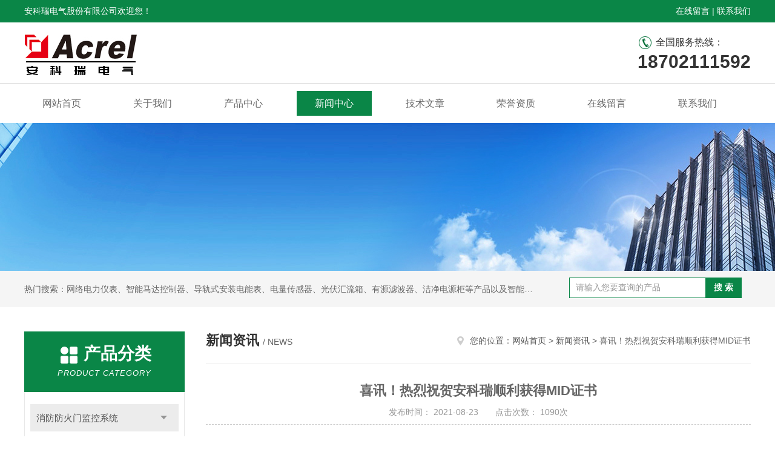

--- FILE ---
content_type: text/html; charset=utf-8
request_url: http://www.acrel-dq.com/News-208946.html
body_size: 8660
content:
<!DOCTYPE html PUBLIC "-//W3C//DTD XHTML 1.0 Transitional//EN" "http://www.w3.org/TR/xhtml1/DTD/xhtml1-transitional.dtd">
<html xmlns="http://www.w3.org/1999/xhtml">
<head>
<meta http-equiv="Content-Type" content="text/html; charset=utf-8" />
<meta http-equiv="x-ua-compatible" content="ie=edge,chrome=1">
<title>喜讯！热烈祝贺安科瑞顺利获得MID证书-安科瑞电气股份有限公司</title>


<link rel="stylesheet" type="text/css" href="/skins/110611/css/swiper.min.css">
<script src="/skins/110611/js/jquery-3.6.0.min.js"></script>
<script src="/skins/110611/js/swiper.min.js"></script>
<link rel="stylesheet" type="text/css" href="/skins/110611/css/style.css"/>
<!--导航当前状态 JS-->
<script language="javascript" type="text/javascript"> 
	var nav= '4';
</script>
<!--导航当前状态 JS END-->
<link rel="shortcut icon" href="/skins/110611/favicon.ico">
<script type="application/ld+json">
{
"@context": "https://ziyuan.baidu.com/contexts/cambrian.jsonld",
"@id": "http://www.acrel-dq.com/News-208946.html",
"title": "喜讯！热烈祝贺安科瑞顺利获得MID证书",
"pubDate": "2021-08-23T09:05:04",
"upDate": "2021-08-23T09:05:04"
    }</script>
<script language="javaScript" src="/js/JSChat.js"></script><script language="javaScript">function ChatBoxClickGXH() { DoChatBoxClickGXH('http://chat.gkzhan.com',123673) }</script><script>!window.jQuery && document.write('<script src="https://public.mtnets.com/Plugins/jQuery/2.2.4/jquery-2.2.4.min.js">'+'</scr'+'ipt>');</script><script type="text/javascript" src="http://chat.gkzhan.com/chat/KFCenterBox/110611"></script><script type="text/javascript" src="http://chat.gkzhan.com/chat/KFLeftBox/110611"></script><script>
(function(){
var bp = document.createElement('script');
var curProtocol = window.location.protocol.split(':')[0];
if (curProtocol === 'https') {
bp.src = 'https://zz.bdstatic.com/linksubmit/push.js';
}
else {
bp.src = 'http://push.zhanzhang.baidu.com/push.js';
}
var s = document.getElementsByTagName("script")[0];
s.parentNode.insertBefore(bp, s);
})();
</script>
</head>


<body>
<div id="header">
  <div class="top_t">
    <div class="w1200"> <span class="fl">安科瑞电气股份有限公司欢迎您！</span> <span class="fr"><a href="/order.html">在线留言</a> | <a href="/contact.html">联系我们</a></span></div>
  </div>
  <div class="top_b">
    <div class="w1200">
      <div class="logo fl"><a href="/"><img src="/skins/110611/images/logo.jpg" alt="安科瑞电气股份有限公司" /></a></div>
      <div class="top_tel fr"><p class="tel0">全国服务热线：</p><b>18702111592</b></div>
    </div>
  </div>
</div>
<div id="nav_box" class="clear clearfix">
  <div class="nav">
    <ul>
      <li id="navId1"><a href="/">网站首页</a></li>
      <li id="navId2"><a href="/aboutus.html">关于我们</a></li>
      <li id="navId3"><a href="/products.html">产品中心</a></li>
      <li id="navId4"><a href="/news.html" >新闻中心</a></li>
      <li id="navId5"><a href="/article.html">技术文章</a></li>
      <li id="navId6"><a href="/honor.html">荣誉资质</a></li>
      <li id="navId7" ><a href="/order.html">在线留言</a></li>
      <li id="navId8" ><a href="/contact.html">联系我们</a></li>
    </ul>
  </div>
</div>
<script language="javascript" type="text/javascript">
try {
    document.getElementById("navId" + nav).className = "nav_active";
}
catch (e) {}
</script>
<script src="http://www.gkzhan.com/mystat.aspx?u=elzn"></script>
<div class="ny_banner"><img src="/skins/110611/images/ny_banner.jpg"></div>
<!--主营产品和搜索框开始-->
<div class="mainprotl clear clearfix">
  <div class="w1200"> <span>热门搜索：网络电力仪表、智能马达控制器、导轨式安装电能表、电量传感器、光伏汇流箱、有源滤波器、洁净电源柜等产品以及智能电力监控与电能管理、建筑能耗分析管理、电气火灾监控、数据中心用电监控、光伏电站监控、ZigBee（物联网）无线电能管理等系统方案。</span>
    <div class="search fl">
      <form name="form1" method="post" action="/products.html" onsubmit="return checkform(form1)">
        <input class="ss_input" type="text" name="keyword" onfocus="if (value =='请输入您要查询的产品'){value =''}" onblur="if (value =='')" value="请输入您要查询的产品">
        <input name="" type="submit" class="ss_an" value="搜 索">
      </form>
    </div>
  </div>
</div>
<!--主营产品和搜索框结束--> 

<div id="ny_con">
  <div class="w1200  clearfix">
   
    <div class="ny_left">
      <div class="in_left">  
        <div class="n_pro_list">
            <div class="proL">
            <div class="ttl"><b>产品分类</b><p>Product category</p></div>
            <ul class="yjk" id="div2">

                <li class="yj"><a href="/ParentList-484674.html" class="yja">消防防火门监控系统</a><a style="cursor:Hand" onclick="showsubmenu('消防防火门监控系统')" class="dj">点击</a>
                <div id="submenu_消防防火门监控系统" style="display:none">
                <ul>
    	
                </ul>
                </div>
                </li> 
  
                <li class="yj"><a href="/ParentList-487015.html" class="yja">消防电源监控系统</a><a style="cursor:Hand" onclick="showsubmenu('消防电源监控系统')" class="dj">点击</a>
                <div id="submenu_消防电源监控系统" style="display:none">
                <ul>
    	
                </ul>
                </div>
                </li> 
  
                <li class="yj"><a href="/ParentList-484675.html" class="yja">充电桩设备</a><a style="cursor:Hand" onclick="showsubmenu('充电桩设备')" class="dj">点击</a>
                <div id="submenu_充电桩设备" style="display:none">
                <ul>
    	
                </ul>
                </div>
                </li> 
  
                <li class="yj"><a href="/ParentList-487016.html" class="yja">开口式电流互感器</a><a style="cursor:Hand" onclick="showsubmenu('开口式电流互感器')" class="dj">点击</a>
                <div id="submenu_开口式电流互感器" style="display:none">
                <ul>
    	
                </ul>
                </div>
                </li> 
  
                <li class="yj"><a href="/ParentList-484685.html" class="yja">电力有源滤波器</a><a style="cursor:Hand" onclick="showsubmenu('电力有源滤波器')" class="dj">点击</a>
                <div id="submenu_电力有源滤波器" style="display:none">
                <ul>
    	
                </ul>
                </div>
                </li> 
  
                <li class="yj"><a href="/ParentList-487017.html" class="yja">预付费电能管理系统</a><a style="cursor:Hand" onclick="showsubmenu('预付费电能管理系统')" class="dj">点击</a>
                <div id="submenu_预付费电能管理系统" style="display:none">
                <ul>
    	
                </ul>
                </div>
                </li> 
  
                <li class="yj"><a href="/ParentList-314549.html" class="yja">电量传感器</a><a style="cursor:Hand" onclick="showsubmenu('电量传感器')" class="dj">点击</a>
                <div id="submenu_电量传感器" style="display:none">
                <ul>
    
                <li><a href="/SonList-1191463.html">电流互感器</a></li>

                <li><a href="/SonList-488770.html">ARU系列浪涌保护器</a></li>

                <li><a href="/SonList-314555.html">AKH-0.66系列电流互感器</a></li>

                <li><a href="/SonList-314554.html">霍尔传感器</a></li>

                <li><a href="/SonList-314553.html">BR系列罗氏线圈电流变送器</a></li>

                <li><a href="/SonList-314552.html">BA系列交流电流传感器</a></li>

                <li><a href="/SonList-314551.html">BM系列模拟信号隔离器</a></li>

                <li><a href="/SonList-314550.html">BD系列电力变送器</a></li>
	
                </ul>
                </div>
                </li> 
  
                <li class="yj"><a href="/ParentList-311971.html" class="yja">电力监控与保护</a><a style="cursor:Hand" onclick="showsubmenu('电力监控与保护')" class="dj">点击</a>
                <div id="submenu_电力监控与保护" style="display:none">
                <ul>
    
                <li><a href="/SonList-1198967.html">ASL智能照明</a></li>

                <li><a href="/SonList-1195638.html">PZ直流监测仪表</a></li>

                <li><a href="/SonList-1192465.html">Acrel-2000配电室综合监控系统</a></li>

                <li><a href="/SonList-1192459.html">ARB5系列弧光保护装置</a></li>

                <li><a href="/SonList-1191957.html">ALP低压线路保护器</a></li>

                <li><a href="/SonList-534992.html">AM系列中压保护装置</a></li>

                <li><a href="/SonList-452438.html">Acrel-BUS智能照明控制系统</a></li>

                <li><a href="/SonList-332602.html">AGF-IM光伏直流绝缘监测模块</a></li>

                <li><a href="/SonList-332601.html">APSM直流电源监控系统</a></li>

                <li><a href="/SonList-332600.html">并网逆变器</a></li>

                <li><a href="/SonList-311972.html">PZ系列交流检测仪表</a></li>

                <li><a href="/SonList-311973.html">ARC功率因数自动补偿控制器</a></li>

                <li><a href="/SonList-314597.html">AMC16系列监控装置</a></li>

                <li><a href="/SonList-314596.html">ARTU系列四遥单元</a></li>

                <li><a href="/SonList-314594.html">ARD系列智能电动机保护器</a></li>

                <li><a href="/SonList-314590.html">ACM配电线路过负荷监控装置</a></li>

                <li><a href="/SonList-314586.html">ASJ系列智能电力继电器</a></li>

                <li><a href="/SonList-314582.html">ARTM系列温度巡检测控仪</a></li>

                <li><a href="/SonList-314579.html">WH系列温湿度控制器</a></li>

                <li><a href="/SonList-314573.html">ASD系列开关柜综合测控装置</a></li>

                <li><a href="/SonList-314571.html">ACTB系列电流互感器过电压保护器</a></li>

                <li><a href="/SonList-314566.html">APV-M系列智能光伏汇流箱</a></li>

                <li><a href="/SonList-314561.html">AGF系列导轨式智能光伏汇流采集装置</a></li>

                <li><a href="/SonList-314558.html">AGP风力发电测量保护模块</a></li>

                <li><a href="/SonList-314557.html">ADDC智能空调节能控制器</a></li>
	
                </ul>
                </div>
                </li> 
  
                <li class="yj"><a href="/ParentList-314603.html" class="yja">电能管理</a><a style="cursor:Hand" onclick="showsubmenu('电能管理')" class="dj">点击</a>
                <div id="submenu_电能管理" style="display:none">
                <ul>
    
                <li><a href="/SonList-1764175.html">AEM96电碳表</a></li>

                <li><a href="/SonList-1763730.html">阳台光伏电表ADL系列</a></li>

                <li><a href="/SonList-1197714.html">网关</a></li>

                <li><a href="/SonList-1195000.html">DDSY1352-XDM宿舍用电管理终端</a></li>

                <li><a href="/SonList-1190963.html">APM</a></li>

                <li><a href="/SonList-1190904.html">ADW多回路电力仪表</a></li>

                <li><a href="/SonList-1174200.html">ADM130宿舍用电管理终端</a></li>

                <li><a href="/SonList-1174173.html">ADF400L系列多用户电能表</a></li>

                <li><a href="/SonList-1174152.html">DDS/DTS/DTZ系列计量表</a></li>

                <li><a href="/SonList-1174140.html">DTU数据转换模块</a></li>

                <li><a href="/SonList-1174078.html">ANet智能通讯管理机</a></li>

                <li><a href="/SonList-1174047.html">APM系列网络电力仪表</a></li>

                <li><a href="/SonList-486718.html">AEW110无线通讯转换器</a></li>

                <li><a href="/SonList-486715.html">无线计量模块AEW100</a></li>

                <li><a href="/SonList-396672.html">ZIGBEE（物联网）无线网络电能管理系统</a></li>

                <li><a href="/SonList-396671.html">ANHPD300系列谐波保护器</a></li>

                <li><a href="/SonList-396669.html">ANAPF有源电力滤波器</a></li>

                <li><a href="/SonList-396668.html">DDS/DTS系列电能表</a></li>

                <li><a href="/SonList-396667.html">ACR系列网络电力仪表</a></li>

                <li><a href="/SonList-396666.html">APMD系列仪表</a></li>
	
                </ul>
                </div>
                </li> 
  
                <li class="yj"><a href="/ParentList-314602.html" class="yja">电气安全</a><a style="cursor:Hand" onclick="showsubmenu('电气安全')" class="dj">点击</a>
                <div id="submenu_电气安全" style="display:none">
                <ul>
    
                <li><a href="/SonList-396676.html">工业用绝缘监测装置</a></li>

                <li><a href="/SonList-396675.html">医用隔离电源绝缘监测装置</a></li>

                <li><a href="/SonList-396674.html">消防设备电源监控装置</a></li>

                <li><a href="/SonList-396673.html">电气火灾监控装置</a></li>
	
                </ul>
                </div>
                </li> 
  
                <li class="yj"><a href="/ParentList-314600.html" class="yja">系统集成</a><a style="cursor:Hand" onclick="showsubmenu('系统集成')" class="dj">点击</a>
                <div id="submenu_系统集成" style="display:none">
                <ul>
    
                <li><a href="/SonList-1201047.html">智慧消防云</a></li>

                <li><a href="/SonList-1198660.html">餐饮油烟监测云平台</a></li>

                <li><a href="/SonList-1198657.html">宿舍预付费</a></li>

                <li><a href="/SonList-1192971.html">电力监控系统</a></li>

                <li><a href="/SonList-1101124.html">Acrel Cloud-600</a></li>

                <li><a href="/SonList-396680.html">ACREL-5000建筑能耗分析管理系统</a></li>

                <li><a href="/SonList-396679.html">Acrel-3000电能管理系统</a></li>

                <li><a href="/SonList-396678.html">Acrel-2000V8.0光伏电站电力监控系统</a></li>
	
                </ul>
                </div>
                </li> 
  
                <li class="yj"><a href="/ParentList-474340.html" class="yja">电能质量治理</a><a style="cursor:Hand" onclick="showsubmenu('电能质量治理')" class="dj">点击</a>
                <div id="submenu_电能质量治理" style="display:none">
                <ul>
    
                <li><a href="/SonList-1193641.html">ANSVG滤波补偿装置</a></li>

                <li><a href="/SonList-475364.html">ANDPF精密列头柜</a></li>

                <li><a href="/SonList-474374.html">ANCK系列串联电抗器</a></li>

                <li><a href="/SonList-474367.html">ANBSMJ系列自愈式低压并联电容器</a></li>

                <li><a href="/SonList-474360.html">ARC系列功率因数补偿控制器</a></li>

                <li><a href="/SonList-474353.html">AFK投切开关</a></li>

                <li><a href="/SonList-474349.html">AZC/AZCL系列智能电容</a></li>

                <li><a href="/SonList-474343.html">ANHPD300系列谐波保护器</a></li>

                <li><a href="/SonList-474342.html">ANAPF有源电力滤波器</a></li>
	
                </ul>
                </div>
                </li> 
  
                <li class="yj"><a href="/ParentList-495442.html" class="yja">供应变电所运维云平台</a><a style="cursor:Hand" onclick="showsubmenu('供应变电所运维云平台')" class="dj">点击</a>
                <div id="submenu_供应变电所运维云平台" style="display:none">
                <ul>
    
                <li><a href="/SonList-495443.html">变电所运维云平台</a></li>
	
                </ul>
                </div>
                </li> 
  
                <li class="yj"><a href="/ParentList-495451.html" class="yja">自复式过欠压保护器</a><a style="cursor:Hand" onclick="showsubmenu('自复式过欠压保护器')" class="dj">点击</a>
                <div id="submenu_自复式过欠压保护器" style="display:none">
                <ul>
    
                <li><a href="/SonList-495452.html">自复式过欠压保护器</a></li>
	
                </ul>
                </div>
                </li> 
  
                <li class="yj"><a href="/ParentList-1114457.html" class="yja">电气火灾</a><a style="cursor:Hand" onclick="showsubmenu('电气火灾')" class="dj">点击</a>
                <div id="submenu_电气火灾" style="display:none">
                <ul>
    	
                </ul>
                </div>
                </li> 
  
                <li class="yj"><a href="/ParentList-1192483.html" class="yja">数据中心 铁塔基站</a><a style="cursor:Hand" onclick="showsubmenu('数据中心 铁塔基站')" class="dj">点击</a>
                <div id="submenu_数据中心 铁塔基站" style="display:none">
                <ul>
    
                <li><a href="/SonList-1195268.html">铁塔基站多回路计量仪表</a></li>

                <li><a href="/SonList-1192484.html">AMC16Z系列精密配电监控装置</a></li>
	
                </ul>
                </div>
                </li> 
  
                <li class="yj"><a href="/ParentList-1200714.html" class="yja">环保用电监管云平台</a><a style="cursor:Hand" onclick="showsubmenu('环保用电监管云平台')" class="dj">点击</a>
                <div id="submenu_环保用电监管云平台" style="display:none">
                <ul>
    
                <li><a href="/SonList-1200715.html">环保数采仪</a></li>
	
                </ul>
                </div>
                </li> 
  
                <li class="yj"><a href="/ParentList-1747134.html" class="yja">能源管理控制器</a><a style="cursor:Hand" onclick="showsubmenu('能源管理控制器')" class="dj">点击</a>
                <div id="submenu_能源管理控制器" style="display:none">
                <ul>
    
                <li><a href="/SonList-1747135.html">ACCU-100协调控制器</a></li>
	
                </ul>
                </div>
                </li> 
  
                <li class="yj"><a href="/ParentList-1759026.html" class="yja">智慧能源综合管理平台</a><a style="cursor:Hand" onclick="showsubmenu('智慧能源综合管理平台')" class="dj">点击</a>
                <div id="submenu_智慧能源综合管理平台" style="display:none">
                <ul>
    
                <li><a href="/SonList-1759038.html">数据中心蓄电池在线监测系统</a></li>

                <li><a href="/SonList-1759037.html">分布式光伏运维云平台</a></li>

                <li><a href="/SonList-1759036.html">储能能量管理系统</a></li>

                <li><a href="/SonList-1759034.html">微电网能量管理平台</a></li>

                <li><a href="/SonList-1759027.html">源网荷储能源管理系统</a></li>
	
                </ul>
                </div>
                </li> 
   	
            </ul> 
        </div>
     </div>
   </div>
    <div class="in_left">
        <div class="n_pro_list">
          <div class="proL">
            <div class="ttl"><b>技术文章</b>
              <p>Technical Articles</p>
            </div>
            <ul class="list_new">
              
              <li><a href="/Article-456510.html" title="从单店智能到集团智慧：安科瑞EIoT平台如何支撑连锁企业的规模化敏捷管理">从单店智能到集团智慧：安科瑞EIoT平台如何支撑连锁企业的规模化敏捷管理</a></li>
              
              <li><a href="/Article-455210.html" title="电气火灾背后的“隐形杀手”——中性线电流过大">电气火灾背后的“隐形杀手”——中性线电流过大</a></li>
              
              <li><a href="/Article-454800.html" title="电量交流计量表安装时需要注意哪些安全问题">电量交流计量表安装时需要注意哪些安全问题</a></li>
              
              <li><a href="/Article-454799.html" title="开口式电流互感器有哪些使用事项">开口式电流互感器有哪些使用事项</a></li>
              
              
            </ul>
          </div>
        </div>
      </div>
    </div>
    <div class="ny_right">
    	 <div class="ny_title"> <span class="left"> <strong>新闻资讯 </strong>/ news </span> <span class="right"><img src="/skins/110611/images/home.png">您的位置：<a href="/">网站首页</a> &gt; <a href="/news.html">新闻资讯</a> &gt; 喜讯！热烈祝贺安科瑞顺利获得MID证书</span> </div>
         
      <div class="right_content">
            <div class="art-cont">
                <h1 class="art-title">喜讯！热烈祝贺安科瑞顺利获得MID证书</h1>
                <div class="art-info">
                  发布时间： 2021-08-23　　点击次数： 1090次  
                </div>
                <div class="art-body">
                 <p style="padding: 0px; list-style-type: none; margin: auto auto 1em; color: rgb(51, 51, 51); font-family: "Microsoft YaHei"; white-space: normal;">&nbsp; &nbsp; &nbsp; &nbsp;经过SGS（英国）的MID技术专家对安科瑞导轨式电能表产品严格、细致的指导和审核，确认江苏安科瑞电器制造有限公司生产的ADL200单相导轨式电能表质量符合MID相关标准，并于2021年7月22日向我公司正式颁发了MID证书（证书编号0120/SGS0496）。安科瑞ADL400三相导轨表的MID证书也正在取证中，预计9月初可以完成。</p><p style="padding: 0px; list-style-type: none; margin: auto auto 1em; color: rgb(51, 51, 51); font-family: "Microsoft YaHei"; white-space: normal;">&nbsp; &nbsp; &nbsp; After SGS (UK) MID technical experts comprehensively, rigorously and carefully guide and review Acrel&nbsp;din rail&nbsp;energy meters, it is confirmed that the quality of ADL200 single-phase din rail energy meter produced by Jiangsu Acrel Electrical Manufacturing Co., LTD. complies with MID related standards, and on July 22, 2021, SGS (Finland) agency officially issued MID certificate(Certificate No. 0120/SGS0496)&nbsp;to our company. The MID certificate of Acrel ADL400 three-phase din rail energy meter is also in the process of obtaining evidence, which is expected to be completed in early September.</p><p style="padding: 0px; list-style-type: none; margin: auto auto 1em; color: rgb(51, 51, 51); font-family: "Microsoft YaHei"; white-space: normal;">&nbsp;</p><p style="padding: 0px; list-style-type: none; margin: auto auto 1em; color: rgb(51, 51, 51); font-family: "Microsoft YaHei"; white-space: normal;">&nbsp; &nbsp; &nbsp; &nbsp;本次MID证书的获取，是对我司现有的工厂质量管理体系和产品质量的一种肯定，只有遵循国际化的品质要求才能做出让客户满意的产品，只有做让客户信得过的企业，才能持续为广大客户服务！</p><p style="padding: 0px; list-style-type: none; margin: auto auto 1em; color: rgb(51, 51, 51); font-family: "Microsoft YaHei"; white-space: normal;">&nbsp; &nbsp; &nbsp; &nbsp;The acquisition of the MID certificate this time is an affirmation of our company’s existing factory quality management system and product quality. Only by following the international quality requirements can we make products that satisfy customers, and we can only be a company that customers can trust. In order to continue to serve our customers!</p><p style="padding: 0px; list-style-type: none; margin: auto auto 1em; color: rgb(51, 51, 51); font-family: "Microsoft YaHei"; white-space: normal;">&nbsp;</p><p style="padding: 0px; list-style-type: none; margin: auto auto 1em; color: rgb(51, 51, 51); font-family: "Microsoft YaHei"; white-space: normal;">&nbsp; &nbsp; &nbsp; 在此预祝安科瑞的产品在欧洲市场大卖，同时也欢迎涉足欧洲市场的广大客户询价！</p><p style="padding: 0px; list-style-type: none; margin: auto auto 1em; color: rgb(51, 51, 51); font-family: "Microsoft YaHei"; white-space: normal;">&nbsp; &nbsp; &nbsp;I wish Acrel&#39;s products will sell well in the European market and at the same time, we welcome all customers who are involved in the European market to make inquiries!</p><p style="padding: 0px; list-style-type: none; margin: auto auto 1em; color: rgb(51, 51, 51); font-family: "Microsoft YaHei"; white-space: normal;">&nbsp;</p><p style="padding: 0px; list-style-type: none; margin: auto auto 1em; color: rgb(51, 51, 51); font-family: "Microsoft YaHei"; white-space: normal; text-align: center;"><img src="https://www.acrel.cn/news/common/upload/2021/08/06/16332505.png" style="padding: 0px; list-style-type: none; margin: auto; max-width: 792px;"/></p><p style="padding: 0px; list-style-type: none; margin: auto auto 1em; color: rgb(51, 51, 51); font-family: "Microsoft YaHei"; white-space: normal;">&nbsp;</p><p style="padding: 0px; list-style-type: none; margin: auto auto 1em; color: rgb(51, 51, 51); font-family: "Microsoft YaHei"; white-space: normal;"><strong style="padding: 0px; list-style-type: none; margin: auto;">MID小知识：MID Tip:</strong></p><p style="padding: 0px; list-style-type: none; margin: auto auto 1em; color: rgb(51, 51, 51); font-family: "Microsoft YaHei"; white-space: normal;">计量器具指令(Measuring Instruments Directive,简称 MID)2014/32/EC，欧盟已在2004年4月30日*通报该指令，并于2006年的10月30日起强制实施，是欧盟用来监督管理计量器具的法规.</p><p style="padding: 0px; list-style-type: none; margin: auto auto 1em; color: rgb(51, 51, 51); font-family: "Microsoft YaHei"; white-space: normal;">Measuring Instruments Directive (MID) 2014/32/EC, the European Union has officially notified the directive on April 30, 2004, and will be enforced on October 30, 2006. It is used by the European Union for supervision and management. Regulations on measuring instruments.</p><p style="padding: 0px; list-style-type: none; margin: auto auto 1em; color: rgb(51, 51, 51); font-family: "Microsoft YaHei"; white-space: normal;">&nbsp;</p><p style="padding: 0px; list-style-type: none; margin: auto auto 1em; color: rgb(51, 51, 51); font-family: "Microsoft YaHei"; white-space: normal;">欧盟出台计量器具指令(MID)是为了规范欧盟计量器具的单一市场, 消除欧盟内部的贸易壁垒, 以及更好地保护消费者. MID不仅是计量学的重要应用, 而且也是计量产品合格评定的重要法规，范围覆盖了欧盟市场95%的在欧盟市场上销售的计量器具。</p><p style="padding: 0px; list-style-type: none; margin: auto auto 1em; color: rgb(51, 51, 51); font-family: "Microsoft YaHei"; white-space: normal;">The EU issued the Measuring Instruments Directive (MID) to regulate the EU&#39;s single market for measuring instruments, eliminate trade barriers within the EU, and better protect consumers. MID is not only an important application of metrology, but also an important part of the conformity assessment of measurement products. The regulations cover 95% of the measuring instruments sold on the EU market in the EU market.</p><p><br/></p>
                </div>
                <div class="art-next">
                    <dl class="shangxia">
                       <dd>上一篇：<a href="/News-209109.html">低压电动机保护器运行中如出现问题可这样处理！</a></dd>
                       <dd>下一篇：<a href="/News-198513.html">安科瑞报到-云南省土木建筑学会电气专业委员会2019年学术年会</a></dd>
                   </dl>
                </div>
            </div>
        </div>
    </div>
  </div>
</div>
<div id="clear"></div>
<!--Foot begin-->
<div class="foot_box">
  <div class="foot_t">
    <div class="w1200"> <a href="/">网站首页</a>　|　<a href="/aboutus.html">关于我们</a>　|　<a href="/products.html">产品中心</a>　|　<a href="/news.html">新闻动态</a>　|　<a href="/article.html">技术文章</a>　|　<a href="/honor.html">荣誉资质</a>　|　<a href="/order.html" target="_blank">在线留言</a>　|　<a href="/contact.html">联系我们</a> <span><a href="#"></a></span> </div>
  </div>
  <div class="foot_b">
    <div class="w1200">
      <div class="f_b_t">
        <div class="f_contact fl">
          <p>联系我们 </p>
          <span>安科瑞电气股份有限公司</span>
          <span>公司地址：上海市嘉定区育绿路253号&nbsp;&nbsp;&nbsp;技术支持：<a href="http://www.gkzhan.com" target="_blank" rel="nofollow">智能制造网</a></span> <span class="xian"></span>
          <ul>
            <li class="heart">电　　话：</li>
            <li class="heart1">QQ：2880956071</li>
            <li class="heart2">公司传真：</li>
            <li class="heart3">邮箱：2880956071@qq.com</li> 
          </ul>
          
         </div>
         <div class="f_ewm fr">
         <p>扫一扫 <b>更多精彩</b></p>  
          <div class="code1 fl">
            <img src="/skins/110611/images/wx.jpg">
            <p>微信二维码</p>
           </div>
          <div class="code2 fl">
            <img src="/skins/110611/images/wx1.jpg">
            <p>手机浏览</p>
          </div>
      </div>
    </div>
    </div>
    <div class="copyright">
       &copy; 2026 版权所有：安科瑞电气股份有限公司&nbsp;&nbsp;&nbsp;<a target="_blank" href="http://beian.miit.gov.cn/" rel="nofollow">备案号：沪ICP备05031232号-12</a>&nbsp;&nbsp;&nbsp;<a href="/sitemap.xml" target="_blank" >sitemap.xml</a>&nbsp;&nbsp;&nbsp;<a href="http://www.gkzhan.com/login" target="_blank" rel="nofollow">管理登陆</a>
    </div>
  </div>
</div>
<!--Foot end-->

<!--网站漂浮 begin-->
<div id="gxhxwtmobile" style="display:none;">18702111592</div>
 <div class="pf_new" style="display:none;">
	<div class="hd"><p>联系我们</p><span>contact us</span><em class="close"></em></div>
    <div class="conn">
    	<div class="lxr">
            <!--<a href="http://wpa.qq.com/msgrd?v=3&amp;uin=2880956071&amp;site=qq&amp;menu=yes" target="_blank" class="qq"><img src="/skins/110611/images/qq.png" title="QQ交谈">QQ交谈</a>-->
            <a onclick="ChatBoxClickGXH()" href="#" class="zx" target="_self"><img src="/skins/110611/images/zx2.png" title="点击这里给我发消息">在线交流</a>
        </div>
        <div class="wx"><p><img src="/skins/110611/images/wx.jpg" /><i class="iblock"></i></p><span>扫一扫，<em>关注</em>我们</span></div>
    </div>
    <div class="bd"><a href="javascript:goTop();"><p></p><span>返回顶部</span></a></div>
</div>
<div class="pf_new_bx"><p></p><span>联<br />系<br />我<br />们</span><em></em></div>
<!--网站漂浮 end-->

<script type="text/javascript" src="/skins/110611/js/pt_js.js"></script>

 <script type='text/javascript' src='/js/VideoIfrmeReload.js?v=001'></script>
  
</html>
</body>